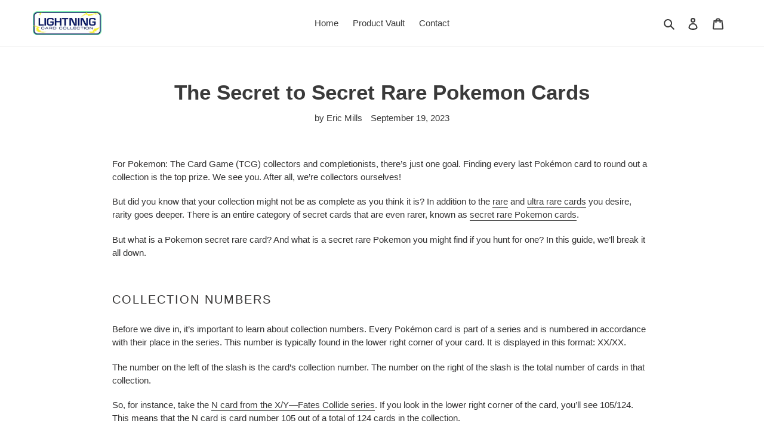

--- FILE ---
content_type: text/html; charset=utf-8
request_url: https://www.google.com/recaptcha/api2/aframe
body_size: 266
content:
<!DOCTYPE HTML><html><head><meta http-equiv="content-type" content="text/html; charset=UTF-8"></head><body><script nonce="LomumC5lw7NFrmhKQWslPw">/** Anti-fraud and anti-abuse applications only. See google.com/recaptcha */ try{var clients={'sodar':'https://pagead2.googlesyndication.com/pagead/sodar?'};window.addEventListener("message",function(a){try{if(a.source===window.parent){var b=JSON.parse(a.data);var c=clients[b['id']];if(c){var d=document.createElement('img');d.src=c+b['params']+'&rc='+(localStorage.getItem("rc::a")?sessionStorage.getItem("rc::b"):"");window.document.body.appendChild(d);sessionStorage.setItem("rc::e",parseInt(sessionStorage.getItem("rc::e")||0)+1);localStorage.setItem("rc::h",'1768961210974');}}}catch(b){}});window.parent.postMessage("_grecaptcha_ready", "*");}catch(b){}</script></body></html>

--- FILE ---
content_type: text/plain
request_url: https://www.google-analytics.com/j/collect?v=1&_v=j102&a=1109619202&t=pageview&_s=1&dl=https%3A%2F%2Flightningcardcollection.com%2Fblogs%2Fnews%2Fwhat-is-secret-rare-pokemon&ul=en-us%40posix&dt=What%20Is%20a%20Secret%20Rare%20Pokemon%20Card%3F%20%7C%20Lightning%20Card%20Collection&sr=1280x720&vp=1280x720&_u=YEBAAEABAAAAACAAI~&jid=1090929145&gjid=1036310397&cid=909278195.1768961210&tid=UA-252957984-1&_gid=1964412566.1768961210&_r=1&_slc=1&gtm=45He61g1n81P7QVFSMv899690449za200zd899690449&gcd=13l3l3l3l1l1&dma=0&tag_exp=103116026~103200004~104527906~104528500~104684208~104684211~105391253~115938465~115938468~116682875~117041588&z=359785323
body_size: -454
content:
2,cG-83ZHWR2N7H